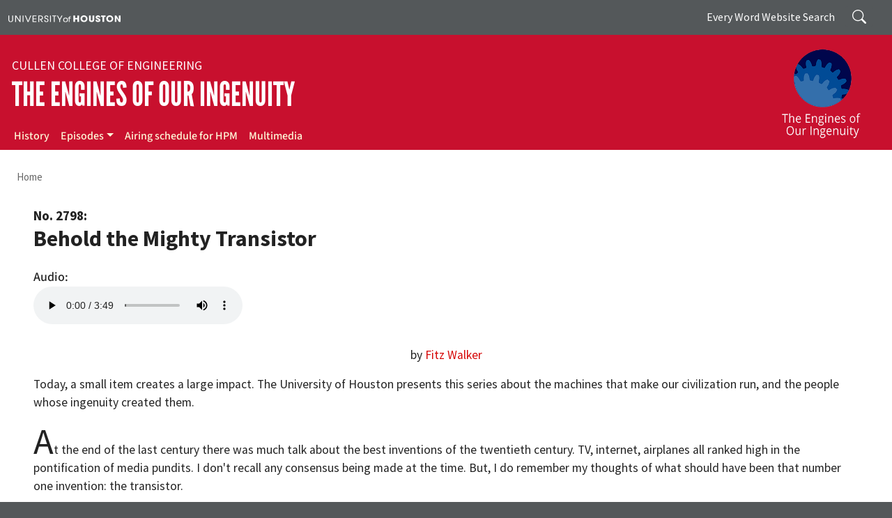

--- FILE ---
content_type: text/html; charset=UTF-8
request_url: https://engines.egr.uh.edu/episode/2798
body_size: 32360
content:
<!DOCTYPE html>
<html lang="en" dir="ltr" prefix="og: https://ogp.me/ns#">
  <head>
    <meta charset="utf-8" />
<meta name="description" content="by Fitz WalkerToday, a small item creates a large impact. The University of Houston presents this series about the machines that make our civilization run, and the people whose ingenuity created them." />
<link rel="canonical" href="https://engines.egr.uh.edu/episode/2798" />
<meta property="og:site_name" content="The Engines of Our Ingenuity" />
<meta property="og:title" content="Behold the Mighty Transistor" />
<meta property="og:description" content="by Fitz WalkerToday, a small item creates a large impact. The University of Houston presents this series about the machines that make our civilization run, and the people whose ingenuity created them." />
<meta property="og:image" content="https://engines.egr.uh.edu/sites/engines/files/images/engines_of_our_ingenuity.jpg" />
<meta name="Generator" content="Drupal 10 (https://www.drupal.org)" />
<meta name="MobileOptimized" content="width" />
<meta name="HandheldFriendly" content="true" />
<meta name="viewport" content="width=device-width, initial-scale=1, shrink-to-fit=no" />
<meta http-equiv="x-ua-compatible" content="ie=edge" />
<link rel="icon" href="/sites/ccoe.egr.uh.edu/files/images/university_of_houston.ico" type="image/vnd.microsoft.icon" />

    <title>Behold the Mighty Transistor | The Engines of Our Ingenuity</title>
    <link rel="stylesheet" media="all" href="/sites/engines/files/css/css_biEzPpmaQYmSXJtvDwcbH6GqYoUT7ypeaAlPc0emakc.css?delta=0&amp;language=en&amp;theme=enginesbarrio&amp;include=[base64]" />
<link rel="stylesheet" media="all" href="/sites/engines/files/css/css_tbGQoVy107zLtxfEav6LmI8grMZyxl1dC1CMOxOP3VE.css?delta=1&amp;language=en&amp;theme=enginesbarrio&amp;include=[base64]" />
<link rel="stylesheet" media="all" href="//use.fontawesome.com/releases/v5.13.0/css/all.css" />
<link rel="stylesheet" media="all" href="/sites/engines/files/css/css_im6FpvPyeOioCOA_YtqE7mPSFTa_VGKAbJesfAu0Lx8.css?delta=3&amp;language=en&amp;theme=enginesbarrio&amp;include=[base64]" />
<link rel="stylesheet" media="print" href="/sites/engines/files/css/css_QNRDnI1X7pr8M0j9jSz2rj3_Bf79DB93dNKDYxUgZqU.css?delta=4&amp;language=en&amp;theme=enginesbarrio&amp;include=[base64]" />
<link rel="stylesheet" media="all" href="/sites/engines/files/css/css_unFCnAuF9RBz9O7zZMWH-oluJTGGLYBIFZTl2FvvPhY.css?delta=5&amp;language=en&amp;theme=enginesbarrio&amp;include=[base64]" />

    <script type="application/json" data-drupal-selector="drupal-settings-json">{"path":{"baseUrl":"\/","pathPrefix":"","currentPath":"node\/2995","currentPathIsAdmin":false,"isFront":false,"currentLanguage":"en"},"pluralDelimiter":"\u0003","suppressDeprecationErrors":true,"gtag":{"tagId":"G-P0NCBVFDFE","consentMode":false,"otherIds":[],"events":[],"additionalConfigInfo":[]},"ajaxPageState":{"libraries":"[base64]","theme":"enginesbarrio","theme_token":null},"ajaxTrustedUrl":{"\/search\/node":true},"responsive_menu":{"position":"right","theme":"theme-dark","pagedim":"pagedim","modifyViewport":true,"use_bootstrap":true,"breakpoint":"(min-width: 960px)","drag":false},"user":{"uid":0,"permissionsHash":"0a0454769e34345f402cae9ffe25e38d1546306db76246092103fd0c3ef63254"}}</script>
<script src="/sites/engines/files/js/js_4K7Ik_D2cJTE0xAO8Ozbng9jfvJt-es0eTPowexFyhM.js?scope=header&amp;delta=0&amp;language=en&amp;theme=enginesbarrio&amp;include=eJxdjUsKgDAMRC9U2yOVFEKI1KQkVfT2ulAX2Qy8-TBNdfo0GLWBGWuhrg364vPqLJRQiAX9DdvXDn4YkSp1rBOo0CORM6xwJkMfKs4H1g1lL4Hz_3UDvh9AyQ"></script>
<script src="/modules/contrib/google_tag/js/gtag.js?t6odbp"></script>

  </head>
  <body class="layout-no-sidebars page-node-2995 path-node node--type-episode">
    <a href="#main-content" class="visually-hidden-focusable">
      Skip to main content
    </a>
    
      <div class="dialog-off-canvas-main-canvas" data-off-canvas-main-canvas>
    
<div id="page-wrapper">
  <div id="page">
    <header id="header" class="header" role="banner" aria-label="Site header">
                        <nav class="navbar" id="navbar-top">
                    <div class="container">
                        
                <div id="block-uh" class="settings-tray-editable block-content-basic block block-block-content block-block-content435851a7-54ab-4c76-86f3-a1906a3081c6" data-drupal-settingstray="editable">
  
    
      <div class="content">
      
            <div class="clearfix text-formatted field field--name-body field--type-text-with-summary field--label-hidden field__item"><div><a aria-label="University of Houston" href="https://www.uh.edu" target="_blank"><img alt="University of Houston" data-entity-type data-entity-uuid src="/sites/ccoe.egr.uh.edu/files/images/university_of_houston.svg" style="width:230px"></a></div>
</div>
      
    </div>
  </div>


                              <div class="form-inline navbar-form float-right">
                    <section class="pt-1 region region-top-header-form">
    <div class="search-block-form settings-tray-editable block block-search block-search-form-block" data-drupal-selector="search-block-form" id="block-enginesbarrio-at-eng-search-form" role="search" data-drupal-settingstray="editable">
  
    
    <div class="content container-inline">
        <div class="content container-inline">
      <form action="/search/node" method="get" id="search-block-form" accept-charset="UTF-8" class="search-form search-block-form form-row">
  




        
  <div class="js-form-item js-form-type-search form-type-search js-form-item-keys form-item-keys form-no-label mb-3">
          <label for="edit-keys" class="visually-hidden">Search</label>
                    <input title="Enter the terms you wish to search for." placeholder="Search" data-drupal-selector="edit-keys" type="search" id="edit-keys" name="keys" value="" size="15" maxlength="128" class="form-search form-control" />

                      </div>
<div data-drupal-selector="edit-actions" class="form-actions js-form-wrapper form-wrapper mb-3" id="edit-actions"><input data-drupal-selector="edit-submit" type="submit" id="edit-submit" value="Search" class="button js-form-submit form-submit btn btn-primary form-control" />
</div>

</form>

    </div>
  
  </div>
</div>
<div id="block-everywordsearch" class="d-none d-md-flex text-white settings-tray-editable block-content-basic block block-block-content block-block-content0b12c489-d21a-48bc-b740-efd248a3dd12" data-drupal-settingstray="editable">
  
    
      <div class="content">
      
            <div class="clearfix text-formatted field field--name-body field--type-text-with-summary field--label-hidden field__item"><p class="m-0" style="padding: 0.5rem 0;">Every Word Website Search</p>
</div>
      
    </div>
  </div>

  </section>

                </div>
                                  </div>
                    </nav>
                <nav class="navbar navbar-dark navbar-expand-lg" id="navbar-main">
                    <div class="container flex-lg-column align-items-start">
                        <section class="w-100 region region-header">
    <div id="block-enginesbarrio-at-eng-block-3" class="settings-tray-editable block-content-basic block block-block-content block-block-contente6551750-42cb-4340-9caf-473423a990f9" data-drupal-settingstray="editable">
  
    
      <div class="content">
      
            <div class="clearfix text-formatted field field--name-body field--type-text-with-summary field--label-hidden field__item"><div class="d-flex align-items-center bd-highlight">
<div class="flex-grow-1 bd-highlight">
<div class="college"><a aria-label="Cullen College of Engineering" href="https://www.egr.uh.edu/" target="_blank">Cullen College of Engineering</a></div>

<div class="navbar-brand"><a aria-label="The Engines of Our Ingenuity" href="/">The Engines of Our Ingenuity</a></div>
</div>

<div class="bd-highlight d-block"><a aria-label="The Engines of Our Ingenuity" href="/"><img alt="The Engines of Our Ingenuity" class="me-2 me-lg-3" data-entity-type data-entity-uuid src="/sites/engines/files/images/page/engines_white.png" style="margin:-15px 0 -30px;max-width:140px;"></a></div>
</div>
</div>
      
    </div>
  </div>

  </section>

                          <button class="navbar-toggler navbar-toggler-right" type="button" data-toggle="collapse" data-target="#CollapsingNavbar" aria-controls="CollapsingNavbar" aria-expanded="false" aria-label="Toggle navigation"><span class="navbar-toggler-icon"></span></button>
              <div class="collapse navbar-collapse" id="CollapsingNavbar">
                  <section class="region region-primary-menu">
    <nav role="navigation" aria-labelledby="block-mainmenu-menu" id="block-mainmenu" class="settings-tray-editable block block-menu navigation menu--main" data-drupal-settingstray="editable">
            
  <div class="visually-hidden" id="block-mainmenu-menu">Main menu</div>
  

        
              <ul class="clearfix nav navbar-nav">
                    <li class="nav-item">
                          <a href="/history" title="History" name="About" class="nav-link nav-link--history" data-drupal-link-system-path="node/156">History</a>
              </li>
                <li class="nav-item menu-item--expanded dropdown">
                          <a href="/episodes" class="nav-link dropdown-toggle nav-link--episodes" title="Episodes" data-toggle="dropdown" aria-expanded="false" aria-haspopup="true" data-drupal-link-system-path="node/847">Episodes</a>
                        <ul class="dropdown-menu">
                    <li class="dropdown-item">
                          <a href="/epiindex" title="Engines Transcripts" class="nav-link--epiindex" data-drupal-link-system-path="node/850">Engines Transcripts</a>
              </li>
                <li class="dropdown-item">
                          <a href="/keyword-search" title="Search Episodes by Keyword" class="nav-link--keyword-search" data-drupal-link-system-path="node/3669">Search Episodes by Keyword</a>
              </li>
        </ul>
  
              </li>
                <li class="nav-item">
                          <a href="/engschedhouston" title="Airing schedule for HPM" class="nav-link nav-link--engschedhouston" data-drupal-link-system-path="node/3621">Airing schedule for HPM</a>
              </li>
                <li class="nav-item">
                          <a href="/multimedia" title="Multimedia" class="nav-link nav-link--multimedia" data-drupal-link-system-path="node/1463">Multimedia</a>
              </li>
        </ul>
  


  </nav>

  </section>

                	          </div>
                                            </div>
                  </nav>
    </header>
          <div class="highlighted">
        <aside class="container-fluid section clearfix" role="complementary">
            <div data-drupal-messages-fallback class="hidden"></div>


        </aside>
      </div>
            <div id="main-wrapper" class="layout-main-wrapper clearfix">
              <div id="main" class="container-fluid">
            <section class="container region region-breadcrumb">
    <div id="block-enginesbarrio-breadcrumbs" class="settings-tray-editable block block-system block-system-breadcrumb-block" data-drupal-settingstray="editable">
  
    
      <div class="content">
      
  <nav role="navigation" aria-label="breadcrumb" style="">
  <ol class="breadcrumb">
            <li class="breadcrumb-item">
        <a href="/">Home</a>
      </li>
        </ol>
</nav>


    </div>
  </div>

  </section>

          <div class="container row row-offcanvas row-offcanvas-left clearfix">
              <main class="main-content col" id="content" role="main">
                <section class="section">
                  <a id="main-content" tabindex="-1"></a>
                    <section class="region region-content">
    <div id="block-enginesbarrio-at-eng-system-main" class="block block-system block-system-main-block">
  
    
      <div class="content">
      

<article class="node node--type-episode node--view-mode-full clearfix">
  <header>
    
        
      </header>
  <div class="node__content clearfix">
      <div class="layout layout--onecol">
    <div  class="layout__region layout__region--content">
      <div class="episode-no block block-layout-builder block-field-blocknodeepisodefield-epi-number">
  
    
      <div class="content">
      
            <div content="2798" class="field field--name-field-epi-number field--type-integer field--label-hidden field__item">No. 2798:</div>
      
    </div>
  </div>
<div class="block block-layout-builder block-inline-blockbasic">
  
    
      <div class="content">
      
            <div class="clearfix text-formatted field field--name-body field--type-text-with-summary field--label-hidden field__item"><h1 class="episode-title" style="text-transform:none;">Behold the Mighty Transistor</h1></div>
      
    </div>
  </div>
<div class="block block-layout-builder block-field-blocknodeepisodefield-epi-by">
  
    
      <div class="content">
      
    </div>
  </div>
<div class="my-4 block block-layout-builder block-field-blocknodeepisodefield-epi-audio">
  
    
      <div class="content">
      
  <div class="field field--name-field-epi-audio field--type-file field--label-above">
    <div class="field__label">Audio</div>
              <div class="field__item"><audio  controls="controls">
      <source  src="/sites/engines/files/programaudio/eng279864k.mp3" type="audio/mpeg" />
  </audio>
</div>
          </div>

    </div>
  </div>
<div class="block block-layout-builder block-field-blocknodeepisodebody">
  
    
      <div class="content">
      
            <div class="clearfix text-formatted field field--name-body field--type-text-with-summary field--label-hidden field__item"><div align="center"><p class="text-align-center">by <a href="/fitz-walker">Fitz Walker</a></p></div><p>Today, a small item creates a large impact. The University of Houston presents this series about the machines that make our civilization run, and the people whose ingenuity created them.</p><p><span class="dropcap">A</span>t the end of the last century there was much talk about the best inventions of the twentieth century. TV, internet, airplanes all ranked high in the pontification of media pundits. I don't recall any consensus being made at the time. But, I do remember my thoughts of what should have been that number one invention: the transistor.</p><p>It's hard to think of any other device that impacts so much of our lives. Without transistors, we would not have compact personal electronics, smart phones, smart appliances, or smart anything. A personal computer would be unthinkably huge. And forget about putting a cell phone in your pocket. Transistors form the building blocks of computer chips and are part of all modern electronic devices. Our advanced society is owed to this tiny, overlooked piece of technology.&nbsp;</p><p class="text-align-center"><img alt="Replica of first transistor" data-entity-type data-entity-uuid src="/sites/engines/files/images/page/2798_Nachbau_des_ersten_Transistors.jpg"><br>Replica of first transistor.</p><p>Before transistors, we had to use vacuum tubes to control electrical circuits. Vacuum tubes are large, inefficient, and wear out after a short period of time. These qualities make them impractical for small and complicated devices. Transistors can do the same job in a much smaller package and do it all without wearing out.</p><p>The transistor owes its creation to three Bell Laboratory scientists: John Bardeen, William Shockley, and Walter Brattain. They were tasked with solving a problem. The massive growth in the use of telephones required efficient and reliable electronic voice amplifiers.&nbsp;</p><p>So William Shockley gathered a team of scientists to experiment with new materials called semi-conductors — so called because their electrical properties are between that of an insulator and conductor. Semi-conductors had first seen extensive use in World War II radar systems. Shockley"s team decided to see if they could use these unique properties to build a better amplifier.</p><p>Their experiments in 1947 produced a crude electronic device made with a germanium crystal and gold. This odd device made it possible to control a large amount of power with just a small power input. It was primitive and not very small, but it worked. Shockley went on to personally perfect the design from the crude and cranky version first developed by his team. By the 1950"s, transistors were being mass produced and would go on to revolutionize the world.</p><p class="text-align-center"><img alt="Inventors of the transistor" data-entity-type data-entity-uuid src="/sites/engines/files/images/page/2798_Bardeen_Shockley_Brattain_1948-600px.jpg"><br>Inventors of the transistor John Bardeen, William Shockley and Walter Brattain.</p><p>Transistors were not an instant hit. The early years were plagued with expensive production costs and marginally useful qualities. For nearly twenty years, the majority of transistor production went to the military. It wasn't until the late 1960s that transistors were cheap and reliable enough to take the consumer market by storm.&nbsp;</p><p>Their first real improvement was by a little known company called Texas Instruments. They developed the use of cheaper Silicon instead of Germanium. And then they would go on to develop the first highly compact transistor packages called integrated circuits. These were the first computer chips. Transistors have since transformed and evolved into so many forms as to probably be unrecognizable by its inventors were they alive now.</p><p class="text-align-center"><img alt="modern computer chip" data-entity-type data-entity-uuid src="/sites/engines/files/images/page/2798_DSC01831-550px.jpg">&nbsp;<br>Modern computer chips can contain around 500 million transistors.</p><p>As for William Shockley, the father of the transistor, he left Bell Labs to start his own company in Palo Alto California. His company would be the first in the hi-tech corridor we know today as Silicon Valley.</p><p>I"m Fitz Walker on behalf of the University of Houston, interested in the way inventive minds work.&nbsp;</p><center><p>(Theme music)</p></center><hr><p>First two images are curtsey commons.wikimedia.org and the last image is courtesy of Fitz Walker.</p><p>Kragh, Helge.&nbsp;<em>Quantum Generations: A History of Physics in the Twentieth Century</em>. Princeton University Press, 1999. Print.</p><p><a href="http://inventors.about.com/od/tstartinventions/a/transistor_history.htm" target="_blank">http://inventors.about.com/od/tstartinventions/a/transistor_history.htm</a></p><p><a href="https://www.pbs.org/transistor/index.html" target="_blank">https://www.pbs.org/transistor/index.html</a></p><p>This episode was first aired on May 23, 2012</p><p>&nbsp;</p></div>
      
    </div>
  </div>
<div class="views-element-container d-none block block-views block-views-blockepisodes-block-2">
  
    
      <div class="content">
      <div><div class="small my-5 border-top py-2 view view-episodes view-id-episodes view-display-id-block_2 js-view-dom-id-0ebef47b921b9e8686c3df0a73b451040105791c07c35dd74507e47aa66dd096">
  
    
      
      <div class="view-content row">
          <div class="row views-row">
    <div class="views-field views-field-nothing-1 col"><span class="field-content"><a href="/episode/2797">‹ Previous Episode</a>
</span></div><div class="views-field views-field-nothing col text-end"><span class="field-content"><a href="/episode/2799">Next Episode ›</a>
</span></div>
  </div>

    </div>
  
          </div>
</div>

    </div>
  </div>
<div class="views-element-container block block-views block-views-blockepisodes-block-2">
  
    
      <div class="content">
      <div><div class="small my-5 border-top py-2 view view-episodes view-id-episodes view-display-id-block_2 js-view-dom-id-57b74f64cd8359823f552d607b5770926b0ea9d76d79a5c596e5b85ee00d920b">
  
    
      
      <div class="view-content row">
          <div class="row views-row">
    <div class="views-field views-field-nothing-1 col"><span class="field-content"><a href="/episode/2797">‹ Previous Episode</a>
</span></div><div class="views-field views-field-nothing col text-end"><span class="field-content"><a href="/episode/2799">Next Episode ›</a>
</span></div>
  </div>

    </div>
  
          </div>
</div>

    </div>
  </div>

    </div>
  </div>

  </div>
</article>

    </div>
  </div>

  </section>

                </section>
              </main>
                                  </div>
        </div>
    </div>
        <footer class="site-footer">
              <div class="container-fluid">
                      <div class="site-footer__top clearfix" id="footermenu-wrapper">
			<div class="container">
                <section class="row justify-content-center region region-footer-first">
    <div id="block-engineeringlogowhite" class="footer-logo settings-tray-editable block-content-basic block block-block-content block-block-content1a4fda18-198e-4c75-9e11-8be3f7ddddd0" data-drupal-settingstray="editable">
  
    
      <div class="content">
      
            <div class="clearfix text-formatted field field--name-body field--type-text-with-summary field--label-hidden field__item"><p><a href="https://www.egr.uh.edu" target="_blank"><img alt="University of Houston Cullen College of Engineering" data-entity-type data-entity-uuid src="https://www.egr.uh.edu/sites/ccoe.egr.uh.edu/files/images/egr_logo.svg"></a></p></div>
      
    </div>
  </div>
<div id="block-socialmedia" class="footer-social-media d-flex justify-content-center settings-tray-editable block-content-basic block block-block-content block-block-content2c3e5517-8190-4b48-918a-468d76494d57" data-drupal-settingstray="editable">
  
    
      <div class="content">
      
            <div class="clearfix text-formatted field field--name-body field--type-text-with-summary field--label-hidden field__item"><ul class="social-media-list"><li><a href="https://www.facebook.com/UHEngineering" target="_blank" aria-label="Facebook"><img alt="Facebook" data-entity-type data-entity-uuid src="https://www.egr.uh.edu/sites/ccoe.egr.uh.edu/files/images/facebook.svg"></a></li><li><a href="https://x.com/uhengineering" target="_blank" aria-label="X"><img alt="X" data-entity-type data-entity-uuid src="https://www.egr.uh.edu/sites/ccoe.egr.uh.edu/files/images/x.svg"></a></li><li><a href="https://www.flickr.com/photos/60613533@N07/" target="_blank" aria-label="Flickr"><img alt="Flickr" data-entity-type data-entity-uuid src="https://www.egr.uh.edu/sites/ccoe.egr.uh.edu/files/images/flickr.svg"></a></li><li><a href="https://instagram.com/uhengineering/" target="_blank" aria-label="Instagram"><img alt="Instagram" data-entity-type data-entity-uuid src="https://www.egr.uh.edu/sites/ccoe.egr.uh.edu/files/images/instagram.svg"></a></li><li><a href="https://www.linkedin.com/school/university-of-houston-cullen-college-of-engineering/" target="_blank" aria-label="Linkedin"><img alt="Linkedin" data-entity-type data-entity-uuid src="https://www.egr.uh.edu/sites/ccoe.egr.uh.edu/files/images/linkedin.svg"></a></li><li><a href="https://www.youtube.com/user/UHCullenCollege" target="_blank" aria-label="YouTube"><img alt="YouTube" data-entity-type data-entity-uuid src="https://www.egr.uh.edu/sites/ccoe.egr.uh.edu/files/images/youtube.svg"></a></li></ul></div>
      
    </div>
  </div>

  </section>

                <section class="row justify-content-center region region-footer-second">
    <div id="block-contactfooter" class="settings-tray-editable block-content-basic block block-block-content block-block-contentd001483c-e53d-479b-a131-6756c83d641d" data-drupal-settingstray="editable">
  
      <h2>Contact</h2>
    
      <div class="content">
      
            <div class="clearfix text-formatted field field--name-body field--type-text-with-summary field--label-hidden field__item"><p>University of Houston<br>Cullen College of Engineering<br>Engineering Building 2, Room&nbsp;E421<br>4222 Martin Luther King Boulevard<br>Houston, TX 77204-4007</p></div>
      
    </div>
  </div>

  </section>

                <section class="row justify-content-center region region-footer-third">
    <nav role="navigation" aria-labelledby="block-mainmenu-2-menu" id="block-mainmenu-2" class="quicklinks settings-tray-editable block block-menu navigation menu--main" data-drupal-settingstray="editable">
      
  <h2 id="block-mainmenu-2-menu">Quick Links</h2>
  

        
              <ul class="clearfix nav navbar-nav">
                    <li class="nav-item">
                          <a href="/history" title="History" name="About" class="nav-link nav-link--history" data-drupal-link-system-path="node/156">History</a>
              </li>
                <li class="nav-item menu-item--collapsed">
                          <a href="/episodes" class="nav-link nav-link--episodes" title="Episodes" data-drupal-link-system-path="node/847">Episodes</a>
              </li>
                <li class="nav-item">
                          <a href="/engschedhouston" title="Airing schedule for HPM" class="nav-link nav-link--engschedhouston" data-drupal-link-system-path="node/3621">Airing schedule for HPM</a>
              </li>
                <li class="nav-item">
                          <a href="/multimedia" title="Multimedia" class="nav-link nav-link--multimedia" data-drupal-link-system-path="node/1463">Multimedia</a>
              </li>
        </ul>
  


  </nav>

  </section>

                <section class="row justify-content-center region region-footer-fourth">
    <div id="block-makingagiftfooter" class="settings-tray-editable block-content-basic block block-block-content block-block-content0e320651-64f7-46a7-81e3-01f5b5ff0ed7" data-drupal-settingstray="editable">
  
    
      <div class="content">
      
            <div class="clearfix text-formatted field field--name-body field--type-text-with-summary field--label-hidden field__item"><div><a class="donate-btn" href="https://bit.ly/CCoEUH" target="_blank">MAKE A GIFT</a></div>
</div>
      
    </div>
  </div>

  </section>

            </div>
			</div>
                                <div class="site-footer__bottom">
                <section class="container region region-footer-fifth">
    <div id="block-enginesbarrio-at-eng-block-2" class="footer settings-tray-editable block-content-basic block block-block-content block-block-content7d845d39-7b01-49e5-b6ce-fc530646993b" data-drupal-settingstray="editable">
  
    
      <div class="content">
      
            <div class="clearfix text-formatted field field--name-body field--type-text-with-summary field--label-hidden field__item"><nav id="footer-menu" aria-label="Footer Menu"><p>©2026 University of Houston. All rights reserved.</p><ul class="footer-nav"><li><a href="https://www.uh.edu" target="_blank" title="UH Home">UH Home</a></li><li><a href="https://www.uh.edu/academic-calendar-undergraduate" target="_blank" title="Academic Calendar">Academic Calendar</a></li><li><a href="https://www.uh.edu/maps" target="_blank" title="Campus Maps">Campus Maps</a></li><li><a href="https://alerts.uh.edu/" target="_blank" title="Emergency">Emergency</a></li><li><a href="https://uhsystem.edu/" target="_blank" title="UH System">UH System</a></li><li><a href="https://www.texas.gov/" target="_blank">Texas.gov</a></li><li><a href="https://gov.texas.gov/organization/hsgd" target="_blank">Texas Homeland Security</a></li><li><a href="https://www.tsl.texas.gov/trail/index.html" target="_blank">TRAIL</a></li><li><a href="https://sao.fraud.texas.gov/ReportFraud/" target="_blank">Fraud Reporting</a></li><li><a href="https://www.uhsystem.edu/fraud-non-compliance/" target="_blank">Fraud &amp; Non-Compliance Hotline</a></li><li><a href="https://www.sos.state.tx.us/linkpolicy.shtml" target="_blank">Linking Notice</a></li><li><a href="https://uhsystem.edu/privacy-notice/" target="_blank">Privacy Notice</a></li><li><a href="https://uhsystem.edu/legal-affairs/general-counsel/public-information-act/" target="_blank">Open Records/Public Information Act</a></li><li><a href="https://www.highered.texas.gov/apps/resumes/" target="_blank">Institutional Résumé</a></li><li><a href="https://www.uh.edu/office-of-finance/required-reports/" target="_blank">Required Reports</a></li><li><a href="https://www.uh.edu/equal-opportunity/eir-accessibility/" target="_blank">Electronic &amp; Information Resources Accessibility</a></li><li><a href="https://www.uh.edu/eos-forms/" target="_blank">Discrimination and Sexual Misconduct Reporting and Awareness</a></li><li><a href="https://www.uh.edu/policies/" target="_blank">University Policies</a></li></ul></nav></div>
      
    </div>
  </div>

  </section>

            </div>
                  </div>
    </footer>
  </div>
</div>

  </div>

    <div class="off-canvas-wrapper"><div id="off-canvas">
              <ul>
                    <li class="menu-item--_64d6fed-4ccd-4478-99e5-2e30d1313e39 menu-name--main">
        <a href="/history" title="History" name="About" data-drupal-link-system-path="node/156">History</a>
              </li>
                <li class="menu-item--d4764533-e3cb-4ee5-b1a6-eb02d433d645 menu-name--main">
        <a href="/episodes" title="Episodes" data-drupal-link-system-path="node/847">Episodes</a>
                                <ul>
                    <li class="menu-item--_353bd14-c55b-47c3-a7d1-7234ecd4e7d7 menu-name--main">
        <a href="/epiindex" title="Engines Transcripts" data-drupal-link-system-path="node/850">Engines Transcripts</a>
              </li>
                <li class="menu-item--_af5b0ad-8dd7-44a1-992f-2a91d00cffc3 menu-name--main">
        <a href="/keyword-search" title="Search Episodes by Keyword" data-drupal-link-system-path="node/3669">Search Episodes by Keyword</a>
              </li>
        </ul>
  
              </li>
                <li class="menu-item--_c67f0c8-bbf5-4ac5-b75b-ba728d962ea9 menu-name--main">
        <a href="/engschedhouston" title="Airing schedule for HPM" data-drupal-link-system-path="node/3621">Airing schedule for HPM</a>
              </li>
                <li class="menu-item--_8509e1d-e9f5-48d8-888f-650d69cd1bd9 menu-name--main">
        <a href="/multimedia" title="Multimedia" data-drupal-link-system-path="node/1463">Multimedia</a>
              </li>
        </ul>
  

</div></div>
    <script src="/sites/engines/files/js/js_cbAvM2y16aes1m3N9RwIpHok-IORGlwMltVIoUcZDpc.js?scope=footer&amp;delta=0&amp;language=en&amp;theme=enginesbarrio&amp;include=eJxdjUsKgDAMRC9U2yOVFEKI1KQkVfT2ulAX2Qy8-TBNdfo0GLWBGWuhrg364vPqLJRQiAX9DdvXDn4YkSp1rBOo0CORM6xwJkMfKs4H1g1lL4Hz_3UDvh9AyQ"></script>

  </body>
</html>
